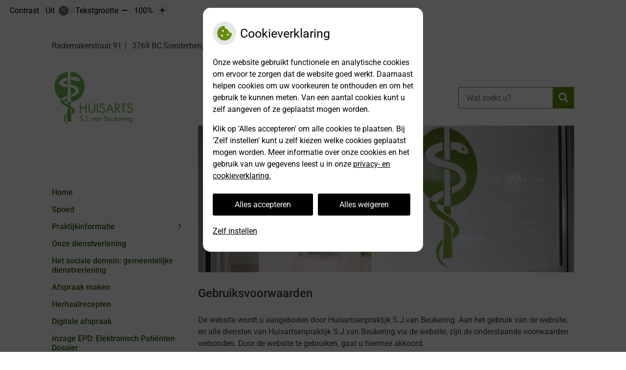

--- FILE ---
content_type: text/html; charset=UTF-8
request_url: https://huisarts-soesterberg.uwartsonline.nl/voorwaarden/
body_size: 12854
content:



<!DOCTYPE html>
<html lang="nl-NL">
<head>
		 

<!-- Matomo -->
<script  nonce='2ec078d71e'>
  var _paq = window._paq = window._paq || [];
  /* tracker methods like "setCustomDimension" should be called before "trackPageView" */
  _paq.push(['trackPageView']);
  _paq.push(['enableLinkTracking']);
  (function() {
    var u="//statistieken.pharmeon.nl/";
    _paq.push(['setTrackerUrl', u+'matomo.php']);
    _paq.push(['setSiteId', 5215]);
    var d=document, g=d.createElement('script'), s=d.getElementsByTagName('script')[0];
    g.async=true; g.src=u+'matomo.js'; s.parentNode.insertBefore(g,s);
  })();
</script>
<!-- End Matomo Code -->
		 
 <!-- Start Default Consent Settings --> 
<script  nonce='2ec078d71e'>
  window.dataLayer = window.dataLayer || [];
  function gtag(){dataLayer.push(arguments);}

  // Function to get a cookie's value by name
  function getCookie(name) {
      const value = `; ${document.cookie}`;
      const parts = value.split(`; ${name}=`);
      if (parts.length === 2) return parts.pop().split(';').shift();
      return null;
  }

  // Get the values of the cookies
  const cookieAnalytische = getCookie('cookies-analytische');
  const cookieMarketing = getCookie('cookies-marketing');

  // Set the consent mode based on cookie values
  // Log the values of the cookies
  console.log('cookieAnalytische:', cookieAnalytische);
  console.log('cookieMarketing:', cookieMarketing);
	
  if (cookieAnalytische === 'Y' && cookieMarketing === 'Y') {
      // If both analytics and marketing cookies are allowed
	  
      gtag('consent', 'default', {
          'ad_storage': 'granted',
          'analytics_storage': 'granted',
          'ad_user_data': 'granted',
          'ad_personalization': 'granted',
          'personalization_storage': 'granted',
          'functionality_storage': 'granted',
          'security_storage': 'granted',
      });
  } else if (cookieAnalytische === 'N' || cookieAnalytische === null || cookieMarketing === 'N') {
      // If analytics cookies are not allowed or marketing cookies are not allowed
      if (localStorage.getItem('consentMode') === null) {
          gtag('consent', 'default', {
              'ad_storage': cookieMarketing === 'N' ? 'denied' : 'granted',
              'analytics_storage': cookieAnalytische === 'N' ? 'denied' : 'granted',
              'ad_user_data': cookieMarketing === 'N' ? 'denied' : 'granted',
              'ad_personalization': cookieMarketing === 'N' ? 'denied' : 'granted',
              'personalization_storage': 'denied',
              'functionality_storage': 'granted', // Only necessary storage is granted
              'security_storage': 'granted',
          });
      } else {
          gtag('consent', 'default', JSON.parse(localStorage.getItem('consentMode')));
      }
  }

  // Push user ID to dataLayer if it exists
  if (localStorage.getItem('userId') != null) {
      window.dataLayer.push({'user_id': localStorage.getItem('userId')});
  }
</script>

	
<!-- End Default Consent Settings --> 	
	
<meta charset="UTF-8">
<meta name="viewport" content="width=device-width, initial-scale=1">

<!-- Google Analytics -->


		<title>Gebruiksvoorwaarden &#8211; Huisartsenpraktijk S.J.van Beukering &#8211; Soesterberg</title>
<meta name='robots' content='max-image-preview:large' />
	<style>img:is([sizes="auto" i], [sizes^="auto," i]) { contain-intrinsic-size: 3000px 1500px }</style>
	<link rel='dns-prefetch' href='//huisarts-soesterberg.uwartsonline.nl' />
<link rel='dns-prefetch' href='//cdn.jsdelivr.net' />
<link rel='stylesheet' id='parent-style-css' href='https://huisarts-soesterberg.uwartsonline.nl/wp-content/themes/flexdesign-parent2018/css/style.css?ver=6.7.2' type='text/css' media='all' />
<style id='classic-theme-styles-inline-css' type='text/css'>
/*! This file is auto-generated */
.wp-block-button__link{color:#fff;background-color:#32373c;border-radius:9999px;box-shadow:none;text-decoration:none;padding:calc(.667em + 2px) calc(1.333em + 2px);font-size:1.125em}.wp-block-file__button{background:#32373c;color:#fff;text-decoration:none}
</style>
<style id='global-styles-inline-css' type='text/css'>
:root{--wp--preset--aspect-ratio--square: 1;--wp--preset--aspect-ratio--4-3: 4/3;--wp--preset--aspect-ratio--3-4: 3/4;--wp--preset--aspect-ratio--3-2: 3/2;--wp--preset--aspect-ratio--2-3: 2/3;--wp--preset--aspect-ratio--16-9: 16/9;--wp--preset--aspect-ratio--9-16: 9/16;--wp--preset--color--black: #000000;--wp--preset--color--cyan-bluish-gray: #abb8c3;--wp--preset--color--white: #ffffff;--wp--preset--color--pale-pink: #f78da7;--wp--preset--color--vivid-red: #cf2e2e;--wp--preset--color--luminous-vivid-orange: #ff6900;--wp--preset--color--luminous-vivid-amber: #fcb900;--wp--preset--color--light-green-cyan: #7bdcb5;--wp--preset--color--vivid-green-cyan: #00d084;--wp--preset--color--pale-cyan-blue: #8ed1fc;--wp--preset--color--vivid-cyan-blue: #0693e3;--wp--preset--color--vivid-purple: #9b51e0;--wp--preset--gradient--vivid-cyan-blue-to-vivid-purple: linear-gradient(135deg,rgba(6,147,227,1) 0%,rgb(155,81,224) 100%);--wp--preset--gradient--light-green-cyan-to-vivid-green-cyan: linear-gradient(135deg,rgb(122,220,180) 0%,rgb(0,208,130) 100%);--wp--preset--gradient--luminous-vivid-amber-to-luminous-vivid-orange: linear-gradient(135deg,rgba(252,185,0,1) 0%,rgba(255,105,0,1) 100%);--wp--preset--gradient--luminous-vivid-orange-to-vivid-red: linear-gradient(135deg,rgba(255,105,0,1) 0%,rgb(207,46,46) 100%);--wp--preset--gradient--very-light-gray-to-cyan-bluish-gray: linear-gradient(135deg,rgb(238,238,238) 0%,rgb(169,184,195) 100%);--wp--preset--gradient--cool-to-warm-spectrum: linear-gradient(135deg,rgb(74,234,220) 0%,rgb(151,120,209) 20%,rgb(207,42,186) 40%,rgb(238,44,130) 60%,rgb(251,105,98) 80%,rgb(254,248,76) 100%);--wp--preset--gradient--blush-light-purple: linear-gradient(135deg,rgb(255,206,236) 0%,rgb(152,150,240) 100%);--wp--preset--gradient--blush-bordeaux: linear-gradient(135deg,rgb(254,205,165) 0%,rgb(254,45,45) 50%,rgb(107,0,62) 100%);--wp--preset--gradient--luminous-dusk: linear-gradient(135deg,rgb(255,203,112) 0%,rgb(199,81,192) 50%,rgb(65,88,208) 100%);--wp--preset--gradient--pale-ocean: linear-gradient(135deg,rgb(255,245,203) 0%,rgb(182,227,212) 50%,rgb(51,167,181) 100%);--wp--preset--gradient--electric-grass: linear-gradient(135deg,rgb(202,248,128) 0%,rgb(113,206,126) 100%);--wp--preset--gradient--midnight: linear-gradient(135deg,rgb(2,3,129) 0%,rgb(40,116,252) 100%);--wp--preset--font-size--small: 13px;--wp--preset--font-size--medium: 20px;--wp--preset--font-size--large: 36px;--wp--preset--font-size--x-large: 42px;--wp--preset--spacing--20: 0.44rem;--wp--preset--spacing--30: 0.67rem;--wp--preset--spacing--40: 1rem;--wp--preset--spacing--50: 1.5rem;--wp--preset--spacing--60: 2.25rem;--wp--preset--spacing--70: 3.38rem;--wp--preset--spacing--80: 5.06rem;--wp--preset--shadow--natural: 6px 6px 9px rgba(0, 0, 0, 0.2);--wp--preset--shadow--deep: 12px 12px 50px rgba(0, 0, 0, 0.4);--wp--preset--shadow--sharp: 6px 6px 0px rgba(0, 0, 0, 0.2);--wp--preset--shadow--outlined: 6px 6px 0px -3px rgba(255, 255, 255, 1), 6px 6px rgba(0, 0, 0, 1);--wp--preset--shadow--crisp: 6px 6px 0px rgba(0, 0, 0, 1);}:where(.is-layout-flex){gap: 0.5em;}:where(.is-layout-grid){gap: 0.5em;}body .is-layout-flex{display: flex;}.is-layout-flex{flex-wrap: wrap;align-items: center;}.is-layout-flex > :is(*, div){margin: 0;}body .is-layout-grid{display: grid;}.is-layout-grid > :is(*, div){margin: 0;}:where(.wp-block-columns.is-layout-flex){gap: 2em;}:where(.wp-block-columns.is-layout-grid){gap: 2em;}:where(.wp-block-post-template.is-layout-flex){gap: 1.25em;}:where(.wp-block-post-template.is-layout-grid){gap: 1.25em;}.has-black-color{color: var(--wp--preset--color--black) !important;}.has-cyan-bluish-gray-color{color: var(--wp--preset--color--cyan-bluish-gray) !important;}.has-white-color{color: var(--wp--preset--color--white) !important;}.has-pale-pink-color{color: var(--wp--preset--color--pale-pink) !important;}.has-vivid-red-color{color: var(--wp--preset--color--vivid-red) !important;}.has-luminous-vivid-orange-color{color: var(--wp--preset--color--luminous-vivid-orange) !important;}.has-luminous-vivid-amber-color{color: var(--wp--preset--color--luminous-vivid-amber) !important;}.has-light-green-cyan-color{color: var(--wp--preset--color--light-green-cyan) !important;}.has-vivid-green-cyan-color{color: var(--wp--preset--color--vivid-green-cyan) !important;}.has-pale-cyan-blue-color{color: var(--wp--preset--color--pale-cyan-blue) !important;}.has-vivid-cyan-blue-color{color: var(--wp--preset--color--vivid-cyan-blue) !important;}.has-vivid-purple-color{color: var(--wp--preset--color--vivid-purple) !important;}.has-black-background-color{background-color: var(--wp--preset--color--black) !important;}.has-cyan-bluish-gray-background-color{background-color: var(--wp--preset--color--cyan-bluish-gray) !important;}.has-white-background-color{background-color: var(--wp--preset--color--white) !important;}.has-pale-pink-background-color{background-color: var(--wp--preset--color--pale-pink) !important;}.has-vivid-red-background-color{background-color: var(--wp--preset--color--vivid-red) !important;}.has-luminous-vivid-orange-background-color{background-color: var(--wp--preset--color--luminous-vivid-orange) !important;}.has-luminous-vivid-amber-background-color{background-color: var(--wp--preset--color--luminous-vivid-amber) !important;}.has-light-green-cyan-background-color{background-color: var(--wp--preset--color--light-green-cyan) !important;}.has-vivid-green-cyan-background-color{background-color: var(--wp--preset--color--vivid-green-cyan) !important;}.has-pale-cyan-blue-background-color{background-color: var(--wp--preset--color--pale-cyan-blue) !important;}.has-vivid-cyan-blue-background-color{background-color: var(--wp--preset--color--vivid-cyan-blue) !important;}.has-vivid-purple-background-color{background-color: var(--wp--preset--color--vivid-purple) !important;}.has-black-border-color{border-color: var(--wp--preset--color--black) !important;}.has-cyan-bluish-gray-border-color{border-color: var(--wp--preset--color--cyan-bluish-gray) !important;}.has-white-border-color{border-color: var(--wp--preset--color--white) !important;}.has-pale-pink-border-color{border-color: var(--wp--preset--color--pale-pink) !important;}.has-vivid-red-border-color{border-color: var(--wp--preset--color--vivid-red) !important;}.has-luminous-vivid-orange-border-color{border-color: var(--wp--preset--color--luminous-vivid-orange) !important;}.has-luminous-vivid-amber-border-color{border-color: var(--wp--preset--color--luminous-vivid-amber) !important;}.has-light-green-cyan-border-color{border-color: var(--wp--preset--color--light-green-cyan) !important;}.has-vivid-green-cyan-border-color{border-color: var(--wp--preset--color--vivid-green-cyan) !important;}.has-pale-cyan-blue-border-color{border-color: var(--wp--preset--color--pale-cyan-blue) !important;}.has-vivid-cyan-blue-border-color{border-color: var(--wp--preset--color--vivid-cyan-blue) !important;}.has-vivid-purple-border-color{border-color: var(--wp--preset--color--vivid-purple) !important;}.has-vivid-cyan-blue-to-vivid-purple-gradient-background{background: var(--wp--preset--gradient--vivid-cyan-blue-to-vivid-purple) !important;}.has-light-green-cyan-to-vivid-green-cyan-gradient-background{background: var(--wp--preset--gradient--light-green-cyan-to-vivid-green-cyan) !important;}.has-luminous-vivid-amber-to-luminous-vivid-orange-gradient-background{background: var(--wp--preset--gradient--luminous-vivid-amber-to-luminous-vivid-orange) !important;}.has-luminous-vivid-orange-to-vivid-red-gradient-background{background: var(--wp--preset--gradient--luminous-vivid-orange-to-vivid-red) !important;}.has-very-light-gray-to-cyan-bluish-gray-gradient-background{background: var(--wp--preset--gradient--very-light-gray-to-cyan-bluish-gray) !important;}.has-cool-to-warm-spectrum-gradient-background{background: var(--wp--preset--gradient--cool-to-warm-spectrum) !important;}.has-blush-light-purple-gradient-background{background: var(--wp--preset--gradient--blush-light-purple) !important;}.has-blush-bordeaux-gradient-background{background: var(--wp--preset--gradient--blush-bordeaux) !important;}.has-luminous-dusk-gradient-background{background: var(--wp--preset--gradient--luminous-dusk) !important;}.has-pale-ocean-gradient-background{background: var(--wp--preset--gradient--pale-ocean) !important;}.has-electric-grass-gradient-background{background: var(--wp--preset--gradient--electric-grass) !important;}.has-midnight-gradient-background{background: var(--wp--preset--gradient--midnight) !important;}.has-small-font-size{font-size: var(--wp--preset--font-size--small) !important;}.has-medium-font-size{font-size: var(--wp--preset--font-size--medium) !important;}.has-large-font-size{font-size: var(--wp--preset--font-size--large) !important;}.has-x-large-font-size{font-size: var(--wp--preset--font-size--x-large) !important;}
:where(.wp-block-post-template.is-layout-flex){gap: 1.25em;}:where(.wp-block-post-template.is-layout-grid){gap: 1.25em;}
:where(.wp-block-columns.is-layout-flex){gap: 2em;}:where(.wp-block-columns.is-layout-grid){gap: 2em;}
:root :where(.wp-block-pullquote){font-size: 1.5em;line-height: 1.6;}
</style>
<link rel='stylesheet' id='style-uzo-banner-app-css' href='https://huisarts-soesterberg.uwartsonline.nl/wp-content/plugins/ph-activeservices-mu/controller/../assets/css/uzo-banner-app.css?ver=6.7.2' type='text/css' media='all' />
<link rel='stylesheet' id='style-uzo-banners-css' href='https://huisarts-soesterberg.uwartsonline.nl/wp-content/plugins/ph-activeservices-mu/controller/../assets/css/uzo-banners.css?ver=6.7.2' type='text/css' media='all' />
<link rel='stylesheet' id='style-mma-banners-css' href='https://huisarts-soesterberg.uwartsonline.nl/wp-content/plugins/ph-activeservices-mu/controller/../assets/css/mma-banners.css?ver=6.7.2' type='text/css' media='all' />
<link rel='stylesheet' id='style-uzo-bar-css' href='https://huisarts-soesterberg.uwartsonline.nl/wp-content/plugins/ph-activeservices-mu/controller/../assets/css/uzo-bar.css?ver=6.7.2' type='text/css' media='all' />
<link rel='stylesheet' id='style-uzo-page-css' href='https://huisarts-soesterberg.uwartsonline.nl/wp-content/plugins/ph-activeservices-mu/controller/../assets/css/uzo-page.css?ver=6.7.2' type='text/css' media='all' />
<link rel='stylesheet' id='ph_cookie_style-css' href='https://huisarts-soesterberg.uwartsonline.nl/wp-content/plugins/ph-cookie-helper-mu/assets/css/cookie-style.css?ver=6.7.2' type='text/css' media='all' />
<link rel='stylesheet' id='style-medische-encyclopedie-css' href='https://huisarts-soesterberg.uwartsonline.nl/wp-content/plugins/ph-geneesmiddelencyclopedie-mu/controller/../assets/css/style.css?ver=6.7.2' type='text/css' media='all' />
<link rel='stylesheet' id='ph_slider_styles-css' href='https://huisarts-soesterberg.uwartsonline.nl/wp-content/plugins/ph-slider-mu/css/swiper.min.css?ver=6.7.2' type='text/css' media='all' />
<link rel='stylesheet' id='ph_slider_custom_styles-css' href='https://huisarts-soesterberg.uwartsonline.nl/wp-content/plugins/ph-slider-mu/css/swiper-edits.min.css?ver=6.7.2' type='text/css' media='all' />
<link rel='stylesheet' id='style-apps-uao-css' href='https://huisarts-soesterberg.uwartsonline.nl/wp-content/plugins/ph-uao-apps-mu/controller/../assets/css/style.css?ver=6.7.2' type='text/css' media='all' />
<link rel='stylesheet' id='style-frontend-css' href='https://huisarts-soesterberg.uwartsonline.nl/wp-content/plugins/ph-uao-patientfolders-mu/controller/../assets/css/style.css?ver=6.7.2' type='text/css' media='all' />
<link rel='stylesheet' id='header-style-css' href='https://huisarts-soesterberg.uwartsonline.nl/wp-content/themes/flexdesign-parent2018/flex-design/header/crick/css/crick.css?ver=6.7.2' type='text/css' media='all' />
<link rel='stylesheet' id='content-style-css' href='https://huisarts-soesterberg.uwartsonline.nl/wp-content/themes/flexdesign-parent2018/flex-design/content/crick/css/crick.css?ver=6.7.2' type='text/css' media='all' />
<link rel='stylesheet' id='footer-style-css' href='https://huisarts-soesterberg.uwartsonline.nl/wp-content/themes/flexdesign-parent2018/flex-design/footer/crick/css/crick.css?ver=6.7.2' type='text/css' media='all' />
<script type="text/javascript" src="https://huisarts-soesterberg.uwartsonline.nl/wp-includes/js/jquery/jquery.min.js?ver=3.7.1" id="jquery-core-js"></script>
<script type="text/javascript" src="https://huisarts-soesterberg.uwartsonline.nl/wp-includes/js/jquery/jquery-migrate.min.js?ver=3.4.1" id="jquery-migrate-js"></script>
<script type="text/javascript" src="https://huisarts-soesterberg.uwartsonline.nl/wp-content/themes/flexdesign-parent2018/components/bootstrap/js/bootstrap.min.js?ver=1" id="bootstrap-js-js"></script>
<script type="text/javascript" src="https://huisarts-soesterberg.uwartsonline.nl/wp-content/themes/flexdesign-parent2018/components/bootstrap/js/card.min.js?ver=1" id="card-js-js"></script>
<script type="text/javascript" src="https://huisarts-soesterberg.uwartsonline.nl/wp-content/themes/flexdesign-parent2018/components/medewerker-slider/js/slick.min.js?ver=1" id="slick.js-js"></script>
<script type="text/javascript" src="https://huisarts-soesterberg.uwartsonline.nl/wp-content/themes/flexdesign-parent2018/components/zoomer/js/jquery.zoomer.min.js?ver=20190715" id="pharmeon_master_zoomer-js"></script>
<script type="text/javascript" src="https://huisarts-soesterberg.uwartsonline.nl/wp-content/themes/flexdesign-parent2018/components/fancybox/js/fancybox.js?ver=20170721" id="pharmeon_master_fancybox-js"></script>
<script type="text/javascript" src="https://cdn.jsdelivr.net/npm/css-vars-ponyfill@2?ver=1" id="pharmeon_master_theme-var-js"></script>
<script type="text/javascript" src="https://huisarts-soesterberg.uwartsonline.nl/wp-content/plugins/ph-cookie-helper-mu/scripts/jquery-cookie.min.js?ver=6.7.2" id="ph_jquery_cookie_script-js"></script>
<script type="text/javascript" src="https://huisarts-soesterberg.uwartsonline.nl/wp-content/plugins/ph-cookie-helper-mu/scripts/cookie-enabler.min.js?ver=6.7.2" id="ph_cookie_enabler_script-js"></script>
<script type="text/javascript" src="https://huisarts-soesterberg.uwartsonline.nl/wp-content/plugins/ph-geneesmiddelencyclopedie-mu/controller/../assets/js/error.js?ver=6.7.2" id="style-medische-encyclopedie-js"></script>
<script type="text/javascript" src="https://huisarts-soesterberg.uwartsonline.nl/wp-content/plugins/ph-slider-mu/js/swiper.min.js?ver=6.7.2" id="ph_slider_script-js"></script>
<script type="text/javascript" src="https://huisarts-soesterberg.uwartsonline.nl/wp-content/plugins/ph-testimonials-mu//assets/js/testimonials.js?ver=6.7.2" id="testimonials-widgets-js-js"></script>
<script type="text/javascript" src="https://huisarts-soesterberg.uwartsonline.nl/wp-content/themes/flexdesign-parent2018/flex-design/content/crick/js/crick.js?ver=6.7.2" id="js-content-js"></script>
<link rel="canonical" href="https://huisarts-soesterberg.uwartsonline.nl/voorwaarden/" />
<style>/* ==========================================================================
   LESS Variables 
   ========================================================================== */
/*** COLOR SETTINGS - ORIGINAL ***/
.fa-family {
  font-family: "Font Awesome 6 Pro";
}
:root {
  --main-color: #648d0b;
  --secondary-color: var(--main-color-comp4);
  --secondary-color-lighten: #caf470;
  --main-color-tint1: #6ba90d;
  --secondary-color-tint1: var(--main-color-tint1);
  --main-color-tint2: #4cbc0f;
  --secondary-color-tint2: var(--main-color-tint2);
  --main-color-shade1: #477109;
  --secondary-color-shade1: var(--main-color-shade1);
  --main-color-shade2: #2d5e07;
  --secondary-color-shade2: var(--main-color-shade2);
  --main-color-analog1: #0c9b34;
  --secondary-color-analog1: var(--main-color-shade2);
  --main-color-analog2: #38e212;
  --secondary-color-analog2: var(--main-color-shade2);
  --main-color-analog3: #c1970f;
  --secondary-color-analog3: var(--main-color-shade2);
  --main-color-analog4: #9b3c0c;
  --secondary-color-analog4: var(--main-color-shade2);
  --main-color-triad1: #0b5b8d;
  --secondary-color-triad1: var(--main-color-shade2);
  --main-color-triad2: #025696;
  --secondary-color-triad2: var(--main-color-shade2);
  --main-color-triad3: #8d0b59;
  --secondary-color-triad3: var(--main-color-shade2);
  --main-color-triad4: #980054;
  --secondary-color-triad4: var(--main-color-shade2);
  --main-color-comp1: #4d6619;
  --secondary-color-comp1: var(--main-color-shade2);
  --main-color-comp2: #75a50d;
  --secondary-color-comp2: var(--main-color-shade2);
  --main-color-comp3: #450f6f;
  --secondary-color-comp3: var(--main-color-shade2);
  --main-color-comp4: #6211a0;
  --focus-color: #000000;
}
.team__flip-cards .team__member {
  background-color: #648d0b;
}
.team__boxes .teamText__thumbnail img {
  border-color: #648d0b;
}
.team__round .teamText__function .function__text {
  color: #648d0b;
}
.team__round .team__member:hover .teamText__thumbnail:before {
  background: rgba(100, 141, 11, 0.25);
}
.theme-bg {
  background-color: #648d0b;
}
.theme-bgh:hover,
.theme-bgh:focus {
  background-color: #648d0b;
}
.theme-color {
  color: #648d0b;
}
.theme-border {
  border-color: #648d0b;
}
.accordion .card-header:before {
  background-color: #648d0b;
}
.gform_wrapper input[type='submit'],
.gform_wrapper input[type='button'] {
  background-color: #648d0b;
  border-color: #577a0a;
}
.gform_wrapper input[type='submit']:active,
.gform_wrapper input[type='button']:active {
  background-color: #577a0a;
  border-color: #507109;
}
</style>	 </head>

<body class="page-template-default page page-id-4">

	

    <aside aria-label="Toegankelijkheid">
        <a class="skip-link" href="#main">Naar inhoud</a>
                    <div id="accessibility-top-bar" class="top-bar">
    <div class="top-bar__inner">
        <div class="top-bar__buttons">
            <button class="top-bar__toggle-settings" aria-controls="accessibility-top-bar-components"><i
                    class="fa-light fa-gear" aria-hidden="true"></i> <span>Instellingen</span> <i
                    class="fa-regular fa-chevron-down" aria-hidden="true"></i></button>
                    </div>
        <div id="accessibility-top-bar-components" role="dialog" aria-modal="true"
             aria-labelledby="accessibility-top-bar-label" class="top-bar__components">
            <button class="top-bar__close-settings"><i class="fa-regular fa-xmark" aria-hidden="true"></i><span
                    class="visually-hidden">Sluiten</span></button>
            <span id="accessibility-top-bar-label"
                  class="h2 top-bar__component top-bar__component--settings"
                  role="heading"
                  aria-level="2"
            >
                <i class="fa-light fa-gear" aria-hidden="true"></i> Instellingen
            </span>
            <ul>
                <li class="top-bar__component top-bar__component--contrast">
                    <div class="top-bar__component-row">
                        <span id="contrast-label" class="top-bar__component-title">Contrast</span>
                        <span class="top-bar__component-input"><span class="contrastSwitcher"></span></span>
                    </div>
                </li>
                <li class="top-bar__component top-bar__component--fontsize">
                    <div class="top-bar__component-row">
                        <span class="top-bar__component-title">Tekstgrootte</span>
                        <span class="top-bar__component-input"><span class="zoomerContainer"></span></span>
                    </div>
                    <p class="top-bar__component-description">Bekijk hoe de lettergrootte van de tekst eruit komt te
                        zien.</p>
                </li>
                <li class="top-bar__component top-bar__component--spacer">
                </li>
                                            </ul>
        </div>
    </div>
</div>
            </aside>



<div class="fixed-header-marker" aria-hidden="true"></div>
<header class="header">
	<div class="headerTop">
		<div class="innerWrapper">
			<div class="headerTop__info">
				<div class="headerTop__info--adres"><span><span class='practice_info practice-street'><span class='practice-info-content'>Rademakerstraat</span></span> <span class='practice_info practice-housenumber'><span class='practice-info-content'>91</span></span></span> <span><span class='practice_info practice-postcode'><span class='practice-info-content'>3769 BC</span></span> <span class='practice_info practice-city'><span class='practice-info-content'>Soesterberg</span></span></span> 

					<span class='phone-before'><a href='tel:0346 724024' class='practice_info practice-phone-number'><span class='visually-hidden'>Tel:</span></i><span class='practice-info-content digits'>0346 724024</span></a></span>
					
					
										</div>
			</div>
			<div class="headerTop__logoSearch">
				<div class="headerLogo">
											<div class="headerLogo__img">
							<h2>
								<a href='https://huisarts-soesterberg.uwartsonline.nl/' rel='home'>
									<img src='https://huisarts-soesterberg.uwartsonline.nl/wp-content/uploads/sites/573/2021/05/198164_nl_eigen-logo-uploaden.png' alt='Huisartsenpraktijk S.J.van Beukering'>
								</a>
							</h2>
						</div>
									</div>
				<div class="headerTop__search">
					<!-- search -->
<form class="site-search-form" method="get" action="https://huisarts-soesterberg.uwartsonline.nl" role="search">
	<input class="site-search-input" id="siteSearch" type="search" name="s" placeholder="Wat zoekt u?" aria-label="Wat zoekt u?">
	<button class="site-search-submit" type="submit"><i class="fa-icon fal fa-search fa-icon"></i><span>Zoeken</span></button>
</form>				</div>
			</div>
		</div>
	</div>
</header>

<div class="mainContent">
    <div class="breadCrumbsContainer">
        <div class="innerWrapper">
                    </div>
    </div>

		    <div class='innerWrapper mainContent--vertical'>	<div class="mainContent__sidebar">
        <div class="headerMenu">
            <div class="mainContent__menu">
	<nav id="site-navigation" class="headerMain__navigation" aria-labelledby="primaryMenuHeading">
	<h2 id="primaryMenuHeading" class="visually-hidden">Hoofdmenu</h2>
	<button class="menu-toggle jsMenuToggle" aria-expanded="false"><span class="menu-text">Menu</span></button>
	<ul id="primary-menu" class="menu"><li id="menu-item-28" class="menu-item menu-item-type-post_type menu-item-object-page menu-item-home menu-item-28"><a href="https://huisarts-soesterberg.uwartsonline.nl/">Home</a></li>
<li id="menu-item-913" class="menu-item menu-item-type-post_type menu-item-object-page menu-item-913"><a href="https://huisarts-soesterberg.uwartsonline.nl/spoed/">Spoed</a></li>
<li id="menu-item-160" class="menu-item menu-item-type-post_type menu-item-object-page menu-item-has-children menu-item-160"><a href="https://huisarts-soesterberg.uwartsonline.nl/medewerkers/">Praktijkinformatie</a>
<ul class="sub-menu">
	<li id="menu-item-892" class="menu-item menu-item-type-post_type menu-item-object-page menu-item-892"><a href="https://huisarts-soesterberg.uwartsonline.nl/contact-2/">Contact</a></li>
	<li id="menu-item-110" class="menu-item menu-item-type-post_type menu-item-object-page menu-item-110"><a href="https://huisarts-soesterberg.uwartsonline.nl/medewerkers/">Medewerkers</a></li>
	<li id="menu-item-113" class="menu-item menu-item-type-post_type menu-item-object-page menu-item-113"><a href="https://huisarts-soesterberg.uwartsonline.nl/route/">Route</a></li>
	<li id="menu-item-116" class="menu-item menu-item-type-post_type menu-item-object-page menu-item-116"><a href="https://huisarts-soesterberg.uwartsonline.nl/afspraken/">Afspraken</a></li>
	<li id="menu-item-119" class="menu-item menu-item-type-post_type menu-item-object-page menu-item-119"><a href="https://huisarts-soesterberg.uwartsonline.nl/praktijkfotos/">Praktijkfoto’s</a></li>
	<li id="menu-item-192" class="menu-item menu-item-type-post_type menu-item-object-page menu-item-192"><a href="https://huisarts-soesterberg.uwartsonline.nl/kleurplaten/">Kleurplaten</a></li>
</ul>
</li>
<li id="menu-item-141" class="menu-item menu-item-type-post_type menu-item-object-page menu-item-141"><a href="https://huisarts-soesterberg.uwartsonline.nl/onze-dienstverlening/">Onze dienstverlening</a></li>
<li id="menu-item-606" class="menu-item menu-item-type-post_type menu-item-object-page menu-item-606"><a href="https://huisarts-soesterberg.uwartsonline.nl/gemeentelijke-zorg-het-sociale-domein/">Het sociale domein: gemeentelijke dienstverlening</a></li>
<li id="menu-item-909" class="menu-item menu-item-type-post_type menu-item-object-page menu-item-909"><a href="https://huisarts-soesterberg.uwartsonline.nl/afspraak-maken/">Afspraak maken</a></li>
<li id="menu-item-128" class="menu-item menu-item-type-post_type menu-item-object-page menu-item-128"><a href="https://huisarts-soesterberg.uwartsonline.nl/herhaalreceptenformulier/">Herhaalrecepten</a></li>
<li id="menu-item-122" class="menu-item menu-item-type-post_type menu-item-object-page menu-item-122"><a href="https://huisarts-soesterberg.uwartsonline.nl/contact/">Digitale afspraak</a></li>
<li id="menu-item-151" class="menu-item menu-item-type-post_type menu-item-object-page menu-item-151"><a href="https://huisarts-soesterberg.uwartsonline.nl/inzage-epd/">Inzage EPD: Elektronisch Patiënten Dossier</a></li>
<li id="menu-item-126" class="menu-item menu-item-type-post_type menu-item-object-page menu-item-126"><a href="https://huisarts-soesterberg.uwartsonline.nl/inschrijfformulier/">Inschrijven</a></li>
<li id="menu-item-130" class="menu-item menu-item-type-post_type menu-item-object-page menu-item-130"><a href="https://huisarts-soesterberg.uwartsonline.nl/toestemming/">Toestemming LSP</a></li>
<li id="menu-item-246" class="menu-item menu-item-type-post_type menu-item-object-page menu-item-246"><a href="https://huisarts-soesterberg.uwartsonline.nl/praktijknieuws/">Nieuws</a></li>
<li id="menu-item-925" class="menu-item menu-item-type-post_type menu-item-object-page menu-item-has-children menu-item-925"><a href="https://huisarts-soesterberg.uwartsonline.nl/patienteninformatie/">Patiënteninformatie</a>
<ul class="sub-menu">
	<li id="menu-item-155" class="menu-item menu-item-type-custom menu-item-object-custom menu-item-155"><a target="_blank" href="https://thuisarts.nl">Thuisarts.nl</a></li>
	<li id="menu-item-930" class="menu-item menu-item-type-post_type menu-item-object-page menu-item-930"><a href="https://huisarts-soesterberg.uwartsonline.nl/heb-ik-een-dokter-nodig/">Heb ik een dokter nodig?</a></li>
	<li id="menu-item-156" class="menu-item menu-item-type-custom menu-item-object-custom menu-item-156"><a target="_blank" href="https://www.gpinfo.nl/">GPinfo.nl</a></li>
</ul>
</li>
<li id="menu-item-144" class="menu-item menu-item-type-post_type menu-item-object-page menu-item-144"><a href="https://huisarts-soesterberg.uwartsonline.nl/coronavirus/">Coronavirus in 2025</a></li>
<li id="menu-item-386" class="menu-item menu-item-type-post_type menu-item-object-page menu-item-386"><a href="https://huisarts-soesterberg.uwartsonline.nl/bestaat-de-huisarts-straks-nog-wel/">De huisarts in de toekomst</a></li>
<li id="menu-item-124" class="menu-item menu-item-type-post_type menu-item-object-page menu-item-124"><a href="https://huisarts-soesterberg.uwartsonline.nl/klacht-melden/">Klachten</a></li>
<li id="menu-item-158" class="menu-item menu-item-type-post_type menu-item-object-page menu-item-158"><a href="https://huisarts-soesterberg.uwartsonline.nl/privacyreglement/">Privacyreglement</a></li>
</ul></nav></div>        </div>

			<aside class="sidebarThree" data-background-color="false" aria-labelledby="firstWidgetItem">
		<div id="black-studio-tinymce-2" class="widget black-studio-tinymce-2 widget_black_studio_tinymce"><div class="widgetContainer"><h2 class="widget-title">Openingstijden </h2><div class="textwidget"><table style="height: 120px;width: 100%;border-collapse: collapse;border-style: none;border-color: #6ba90d;background-color: #6ba90d" border="1">
<tbody>
<tr style="height: 24px">
<td style="width: 3.18181%;height: 24px">Ma:</td>
<td style="width: 1.13636%;height: 24px"></td>
<td style="width: 20.568%;height: 24px">08.00 - 17.00</td>
</tr>
<tr style="height: 24px">
<td style="width: 3.18181%;height: 24px">Di:</td>
<td style="width: 1.13636%;height: 24px"></td>
<td style="width: 20.568%;height: 24px">08.00 - 17.00</td>
</tr>
<tr style="height: 24px">
<td style="width: 3.18181%;height: 24px">Wo:</td>
<td style="width: 1.13636%;height: 24px"></td>
<td style="width: 20.568%;height: 24px">08.00 - 17.00</td>
</tr>
<tr style="height: 24px">
<td style="width: 3.18181%;height: 24px">Do:</td>
<td style="width: 1.13636%;height: 24px"></td>
<td style="width: 20.568%;height: 24px">08.00 - 17.00</td>
</tr>
<tr style="height: 24px">
<td style="width: 3.18181%;height: 24px">Vr:</td>
<td style="width: 1.13636%;height: 24px"></td>
<td style="width: 20.568%;height: 24px">08.00 - 17.00</td>
</tr>
</tbody>
</table>
<p>Buiten openingstijden:<br />
Huisartsenspoedpost Zeist: <a href="tel:088-1309610">088-1309610</a></p>
</div></div></div>	</aside>
	</div>

	<div class="mainContent__content">
		<div class="mainContent__image" data-background-color="false">
	<div class="mainContent__slide contrast-ignore" id="jsBottomSlider">
					<img src="https://huisarts-soesterberg.uwartsonline.nl/wp-content/uploads/sites/573/2021/06/198164_nl_foto-uploaden-in-design.jpg" alt="Header afbeelding" />
			</div>
</div>
					<div class="breadCrumbsContainer">
				<div class="innerWrapper">
									</div>
			</div>
		
		<div class="main" data-background-color="false">
	<div class="innerWrapper">
		<div class="flex-row">
			<div class="mainText flex-col-xs-12">
									

	<main id="main" class="post-4 page type-page status-publish hentry">
		<h1 class="content-title">Gebruiksvoorwaarden</h1> 
		<div class="contentDiv">
			
<p><!--

<h1>Gebruiksvoorwaarden</h1>

--></p>
<p>
De website wordt u aangeboden door Huisartsenpraktijk S.J.van Beukering. Aan het gebruik van de website, en alle diensten van Huisartsenpraktijk S.J.van Beukering via de website, zijn de onderstaande voorwaarden verbonden. Door de website te gebruiken, gaat u hiermee akkoord.
</p>
<h2>Artikel 1. Gebruik van de website</h2>
<ol class="articleList" style="list-style-type: none; padding-left: 0;">
<li class="articleList-items">
        <span class="articleList-number">1.1.</span><br />
        <span class="articleList-text">Als de website een extra beveiligde omgeving aanbiedt, moet u zich eerst registreren om alle functionaliteiten van de website te kunnen gebruiken. Nadat uw registratie is afgerond en uw account, indien nodig, door Huisartsenpraktijk S.J.van Beukering is geaccordeerd, kunt u direct op uw account inloggen en de aangeboden diensten volledig gebruiken.<br />
</span>
    </li>
<li class="articleList-items">
        <span class="articleList-number">1.2.</span><br />
        <span class="articleList-text">Als u een account heeft, dient u de toegang tot uw account door middel van de gebruikersnaam en het wachtwoord af te schermen voor onbevoegden. In het bijzonder dient u het wachtwoord strikt geheim te houden. Huisartsenpraktijk S.J.van Beukering mag ervan uitgaan dat alles dat gebeurt vanaf uw account na aanmelding met uw gebruikersnaam en wachtwoord, onder uw leiding en toezicht gebeurt. U bent dus aansprakelijk voor al deze handelingen, tenzij u bij Huisartsenpraktijk S.J.van Beukering heeft gemeld dat een ander uw wachtwoord kent.</span>
    </li>
<li class="articleList-items">
        <span class="articleList-number">1.3.</span><br />
        <span class="articleList-text">Indien dat nodig is voor de door u gevraagde dienst kan Huisartsenpraktijk S.J.van Beukering u verzoeken om extra identificerende informatie alvorens de gevraagde dienst wordt verleend.</span>
    </li>
<li class="articleList-items">
        <span class="articleList-number">1.4.</span><br />
        <span class="articleList-text">Huisartsenpraktijk S.J.van Beukering behoudt zich het recht voor om registraties zonder opgaaf van reden te weigeren.</span>
    </li>
<li class="articleList-items">
        <span class="articleList-number">1.5.</span><br />
        <span class="articleList-text">De medische informatie op de website is slechts ter algemene kennisgeving en kan nimmer worden beschouwd als vervanging van een consult van een specialist. Neem voor persoonlijk advies altijd contact op met Huisartsenpraktijk S.J.van Beukering.<br />
</span>
    </li>
<li class="articleList-items">
        <span class="articleList-number">1.6.</span><br />
        <span class="articleList-text">Via de website kunnen uw persoonsgegevens worden verwerkt. Raadpleeg de privacyverklaring van Huisartsenpraktijk S.J.van Beukering voor meer informatie.</span>
    </li>
</ol>
<h2>Artikel 2. Gebruiksregels</h2>
<ol class="articleList" style="list-style-type: none; padding-left: 0;">
<li class="articleList-items">
        <span class="articleList-number">2.1.</span><br />
        <span class="articleList-text">Het is verboden de website te gebruiken voor handelingen en/of gedragingen die in strijd zijn met de Nederlandse of andere toepasselijke wet- en regelgeving of openbare orde en goede zeden.</span>
    </li>
<li class="articleList-items">
        <span class="articleList-number">2.2.</span><br />
        <span class="articleList-text">Indien Huisartsenpraktijk S.J.van Beukering constateert dat u bovengenoemde voorwaarden overtreedt, of een klacht hierover ontvangt, zal zij u waarschuwen. Indien dit niet leidt tot een acceptabele oplossing, mag Huisartsenpraktijk S.J.van Beukering zelf ingrijpen om de overtreding te beëindigen. In urgente of ernstige gevallen kan Huisartsenpraktijk S.J.van Beukering zonder waarschuwing ingrijpen.</span>
    </li>
<li class="articleList-items">
        <span class="articleList-number">2.3.</span><br />
        <span class="articleList-text">Indien naar het oordeel van Huisartsenpraktijk S.J.van Beukering hinder, schade of een ander gevaar ontstaat voor het functioneren van de computersystemen of het netwerk van Huisartsenpraktijk S.J.van Beukering of derden en/of van de dienstverlening via internet, in het bijzonder door overmatig verzenden van e-mail of andere gegevens, lekken van persoonsgegevens of activiteiten van virussen, Trojans en vergelijkbare software, is Huisartsenpraktijk S.J.van Beukering gerechtigd alle maatregelen te nemen die zij redelijkerwijs nodig acht om dit gevaar af te wenden dan wel te voorkomen.</span>
    </li>
<li class="articleList-items">
        <span class="articleList-number">2.4.</span><br />
        <span class="articleList-text">Huisartsenpraktijk S.J.van Beukering is te allen tijde gerechtigd om aangifte te doen van geconstateerde strafbare feiten. Voorts is Huisartsenpraktijk S.J.van Beukering gerechtigd om uw naam, adres, IP-adres en andere identificerende gegevens af te geven aan een derde die klaagt dat u inbreuk maakt op diens rechten of deze gebruiksvoorwaarden, mits de juistheid van die klacht in redelijkheid voldoende aannemelijk is, er geen andere wijze is om aan deze gegevens te komen en de derde een duidelijk belang heeft bij afgifte van de gegevens.</span>
    </li>
<li class="articleList-items">
        <span class="articleList-number">2.5.</span><br />
        <span class="articleList-text">Huisartsenpraktijk S.J.van Beukering behoudt zich het recht voor de schade als gevolg van overtredingen van deze gebruiksvoorwaarden op u te verhalen.</span>
    </li>
</ol>
<h2>Artikel 3. Beschikbaarheid en onderhoud</h2>
<ol class="articleList" style="list-style-type: none; padding-left: 0;">
<li class="articleList-items">
        <span class="articleList-number">3.1.</span><br />
        <span class="articleList-text">Huisartsenpraktijk S.J.van Beukering onderhoudt de website actief. Indien onderhoud naar verwachting leidt tot een beperking van de beschikbaarheid, zal Huisartsenpraktijk S.J.van Beukering dit uitvoeren als het aantal bezoekers relatief laag is. Onderhoud in verband met calamiteiten kan op ieder moment plaatsvinden.</span>
    </li>
<li class="articleList-items">
        <span class="articleList-number">3.2.</span><br />
        <span class="articleList-text">Huisartsenpraktijk S.J.van Beukering mag van tijd tot tijd de website en de functionaliteiten op de website aanpassen.</span>
    </li>
</ol>
<h2>Artikel 4. Intellectueel eigendom</h2>
<ol class="articleList" style="list-style-type: none; padding-left: 0;">
<li class="articleList-items">
        <span class="articleList-number">4.1.</span><br />
        <span class="articleList-text">De website, de bijbehorende software alsmede alle informatie en afbeeldingen op de website zijn het intellectueel eigendom van Huisartsenpraktijk S.J.van Beukering of diens licentiegevers. Deze mogen op geen enkele wijze gekopieerd of gebruikt worden zonder aparte schriftelijke toestemming van Huisartsenpraktijk S.J.van Beukering, behalve in de gevallen waarin dat wettelijk is toegestaan.</span>
    </li>
</ol>
<h2>Artikel 5. Duur en opzegging</h2>
<ol class="articleList" style="list-style-type: none; padding-left: 0;">
<li class="articleList-items">
        <span class="articleList-number">5.1.</span><br />
        <span class="articleList-text">Zodra u een account aanmaakt gaat u een overeenkomst met Huisartsenpraktijk S.J.van Beukering aan. Deze overeenkomst geldt voor onbepaalde tijd en geeft u het recht om de diensten op de website te gebruiken met inachtneming van deze gebruiksvoorwaarden.</span>
    </li>
<li class="articleList-items">
        <span class="articleList-number">5.2.</span><br />
        <span class="articleList-text">U kunt de overeenkomst op ieder gewenst moment met onmiddellijke ingang opzeggen door dit per e-mail aan te geven aan Huisartsenpraktijk S.J.van Beukering.</span>
    </li>
<li class="articleList-items">
        <span class="articleList-number">5.3.</span><br />
        <span class="articleList-text">Huisartsenpraktijk S.J.van Beukering is gerechtigd de overeenkomst te beëindigen indien u achttien maanden lang geen gebruik hebt gemaakt van uw account. Zij zal in dat geval eerst een herinneringsmail sturen naar het e-mailadres dat aan uw account gekoppeld is.</span>
    </li>
</ol>
<h2>Artikel 6. Wijzigingen prijzen en voorwaarden</h2>
<ol class="articleList" style="list-style-type: none; padding-left: 0;">
<li class="articleList-items">
        <span class="articleList-number">6.1.</span><br />
        <span class="articleList-text">Huisartsenpraktijk S.J.van Beukering mag deze voorwaarden op ieder moment aanpassen.</span>
    </li>
<li class="articleList-items">
        <span class="articleList-number">6.2.</span><br />
        <span class="articleList-text">Huisartsenpraktijk S.J.van Beukering zal de wijzigingen of aanvullingen van deze gebruiksvoorwaarden ten minste veertien dagen voor inwerkingtreding aankondigen via de website zodat u daar kennis van kunt nemen. Wijzigingen van ondergeschikt belang zullen zonder aankondiging in werking treden.</span>
    </li>
<li class="articleList-items">
        <span class="articleList-number">6.3.</span><br />
        <span class="articleList-text">Indien u een wijziging of aanvulling niet wenst te accepteren, kunt u tot de datum van inwerkingtreding de overeenkomst opzeggen. Gebruik van de website na de datum van inwerkingtreding geldt als acceptatie van de gewijzigde of aangevulde voorwaarden.</span>
    </li>
</ol>
<h2>Artikel 7. Overige bepalingen</h2>
<ol class="articleList" style="list-style-type: none; padding-left: 0;">
<li class="articleList-items">
        <span class="articleList-number">7.1.</span><br />
        <span class="articleList-text">Op deze gebruiksvoorwaarden is Nederlands recht van toepassing.</span>
    </li>
<li class="articleList-items">
        <span class="articleList-number">7.2.</span><br />
        <span class="articleList-text">Voor zover door de regels van dwingend recht niet anders wordt voorgeschreven, zullen alle geschillen in verband met de website worden voorgelegd aan de bevoegde Nederlandse rechter voor het arrondissement waarin Huisartsenpraktijk S.J.van Beukering gevestigd is.</span>
    </li>
<li class="articleList-items">
        <span class="articleList-number">7.3.</span><br />
        <span class="articleList-text">Indien u een eConsult of herhaalrecept aanvraagt via Huisartsenpraktijk S.J.van Beukering is daarop de Richtlijn online arts- patient contact 2007 van toepassing. U kunt deze richtlijn op aanvraag inzien, of downloaden via de website van KNMG.</span>
    </li>
<li class="articleList-items">
        <span class="articleList-number">7.4.</span><br />
        <span class="articleList-text">ndien een bepaling in deze gebruiksvoorwaarden nietig blijkt te zijn, tast dit niet de geldigheid van de gehele gebruiksvoorwaarden aan. Partijen zullen in dit geval ter vervanging (een) nieuwe bepaling(en) vaststellen, waarmee zoveel als rechtens mogelijk is aan de bedoeling van de oorspronkelijke bepaling gestalte wordt gegeven.</span>
    </li>
<li class="articleList-items">
        <span class="articleList-number">7.5.</span><br />
        <span class="articleList-text">Huisartsenpraktijk S.J.van Beukering is gerechtigd haar rechten en verplichtingen uit de overeenkomst over te dragen aan een derde die de website of de betreffende bedrijfsactiviteit van haar overneemt.</span>
    </li>
<li class="articleList-items">
        <span class="articleList-number">7.6.</span><br />
        <span class="articleList-text">Afwijkingen van deze gebruiksvoorwaarden zijn alleen bindend indien deze door Huisartsenpraktijk S.J.van Beukering schriftelijk zijn aanvaard.</span>
    </li>
<li class="articleList-items">
        <span class="articleList-number">7.7.</span><br />
        <span class="articleList-text">Vragen die ontstaan zijn na het lezen van deze gebruiksvoorwaarden kunt u stellen via de praktijk.</span>
    </li>
</ol>
		</div>
	</main><!-- #post-## -->

							</div>
		</div>
	</div>
</div>
		<aside class="mainContent__aside">
				<aside class="sidebarTwo" data-background-color="false" aria-labelledby="firstWidgetItem">
		<div id="black-studio-tinymce-4" class="widget black-studio-tinymce-4 widget_black_studio_tinymce"><div class="widgetContainer"><h2 class="widget-title">Overdag kunt u ons op bereiken op</h2><div class="textwidget"><p>Tel: <a href="tel:0346 724024">0346 724024</a><br />
Mail: zie --&gt; <a href="https://huisarts-soesterberg.uwartsonline.nl/contact/">contact</a><br />
Spoed overdag: <a href="tel:0346 724023">0346 724023</a></p>
<p>&nbsp;</p>
<p><a href="https://www.google.nl/maps/dir//Huisartsenpraktijk+S.J.+van+Beukering,+Rademakerstraat+91,+3769+BC+Soesterberg/@52.1199587,5.2796242,17z/data=!4m8!4m7!1m0!1m5!1m1!1s0x47c642592f0fbec3:0x3a281f5667188fc8!2m2!1d5.2817875!2d52.1199896" target="_blank" rel="noopener">Routebeschrijving</a></p>
</div></div></div><div id="black-studio-tinymce-3" class="widget black-studio-tinymce-3 widget_black_studio_tinymce"><div class="widgetContainer"><h2 class="widget-title">Beltijden</h2><div class="textwidget"><p>Maandag t/m vrijdag:</p>
<p>08:00 - 10.30 uur</p>
<p>11:00 - 12:15 uur</p>
<p>13:30 - 14:30 uur</p>
<hr />
<p>Buiten openingstijden:<br />
Huisartsenspoedpost Zeist: <a href="tel:088-1309610">088-1309610</a></p>
</div></div></div>	</aside>

				<aside class="sidebarThree" data-background-color="false" aria-labelledby="firstWidgetItem">
		<div id="black-studio-tinymce-2" class="widget black-studio-tinymce-2 widget_black_studio_tinymce"><div class="widgetContainer"><h2 class="widget-title">Openingstijden </h2><div class="textwidget"><table style="height: 120px;width: 100%;border-collapse: collapse;border-style: none;border-color: #6ba90d;background-color: #6ba90d" border="1">
<tbody>
<tr style="height: 24px">
<td style="width: 3.18181%;height: 24px">Ma:</td>
<td style="width: 1.13636%;height: 24px"></td>
<td style="width: 20.568%;height: 24px">08.00 - 17.00</td>
</tr>
<tr style="height: 24px">
<td style="width: 3.18181%;height: 24px">Di:</td>
<td style="width: 1.13636%;height: 24px"></td>
<td style="width: 20.568%;height: 24px">08.00 - 17.00</td>
</tr>
<tr style="height: 24px">
<td style="width: 3.18181%;height: 24px">Wo:</td>
<td style="width: 1.13636%;height: 24px"></td>
<td style="width: 20.568%;height: 24px">08.00 - 17.00</td>
</tr>
<tr style="height: 24px">
<td style="width: 3.18181%;height: 24px">Do:</td>
<td style="width: 1.13636%;height: 24px"></td>
<td style="width: 20.568%;height: 24px">08.00 - 17.00</td>
</tr>
<tr style="height: 24px">
<td style="width: 3.18181%;height: 24px">Vr:</td>
<td style="width: 1.13636%;height: 24px"></td>
<td style="width: 20.568%;height: 24px">08.00 - 17.00</td>
</tr>
</tbody>
</table>
<p>Buiten openingstijden:<br />
Huisartsenspoedpost Zeist: <a href="tel:088-1309610">088-1309610</a></p>
</div></div></div>	</aside>
		</aside>
	</div>
</div>	


</div>

<footer class="footer">
	<div class="footer__bottom">
		<div class="innerWrapper">
			<div class="pharmLinks">
	<a id="poweredby" href="https://uwzorgonline.nl" target="_blank">Uw Zorg Online</a> | <a id="login" href="https://huisarts-soesterberg.uwartsonline.nl/wp-admin/">Beheer</a>
</div>
			<div class="privacyLinks">
	<a id="privacy" href="https://huisarts-soesterberg.uwartsonline.nl/privacy/">Privacy</a> | <a id="voorwaarden" href="https://huisarts-soesterberg.uwartsonline.nl/voorwaarden/">Voorwaarden</a>
</div>		</div>
	</div>
</footer>
	<!-- Cookie Modal Html-->
<section id="cookie-consent-modal" aria-modal="true" role="dialog" aria-labelledby="cookie-heading" data-nosnippet="data-nosnippet">
  <div class="cookiee-consent-container">
    <div class="cookiee-consent-notice">
                	<span tabindex="-1" role="heading" aria-level="2" id="cookie-heading" class="cookie-title" ><i class="fa-solid fa-cookie-bite" aria-hidden="true"></i> Cookieverklaring</span>
              <p class="cookie-paragraph">Onze website gebruikt functionele en analytische cookies om ervoor te zorgen dat de website goed werkt.
      Daarnaast helpen cookies om uw voorkeuren te onthouden en om het gebruik te kunnen meten. Van een aantal cookies kunt u zelf aangeven of ze geplaatst mogen worden.</p>
      <p class="cookie-paragraph">Klik op 'Alles accepteren' om alle cookies te plaatsen. Bij 'Zelf instellen' kunt u zelf kiezen welke cookies geplaatst mogen worden.
      Meer informatie over onze cookies en het gebruik van uw gegevens leest u in onze <a style="text-decoration: underline; color: black;" href="https://huisarts-soesterberg.uwartsonline.nl/privacy">privacy- en cookieverklaring.</a></p>
    </div>
    <div class="cookie-consent-selection">
        <button value="true" class="cookie-consent-allow">Alles accepteren</button> 
		<button value="true" class="cookie-consent-decline">Alles weigeren</button>
		<a class="cookie-consent-settings" href="https://huisarts-soesterberg.uwartsonline.nl/privacy/#cookie-instellingen">Zelf instellen</a>
    </div>
  </div>
 </section>
<script type="text/javascript" src="https://huisarts-soesterberg.uwartsonline.nl/wp-content/themes/flexdesign-parent2018/components/accessibility/js/accessibility-contrast.min.js?ver=20180828" id="pharmeon_master_accessibility-contrast-js"></script>
<script type="text/javascript" src="https://huisarts-soesterberg.uwartsonline.nl/wp-content/themes/flexdesign-parent2018/components/accessibility/js/accessibility-helpers.min.js?ver=20180828" id="pharmeon_master_accessibility-menu-js"></script>
<script type="text/javascript" src="https://huisarts-soesterberg.uwartsonline.nl/wp-content/themes/flexdesign-parent2018/components/accessibility/js/focus-visible.min.js?ver=20180828" id="pharmeon_master_focus-visible-js"></script>
<script type="text/javascript" src="https://huisarts-soesterberg.uwartsonline.nl/wp-content/themes/flexdesign-parent2018/components/accessibility/js/top-bar.min.js?ver=20230706" id="pharmeon_master_top-bar-js"></script>
<script type="text/javascript" src="https://huisarts-soesterberg.uwartsonline.nl/wp-content/themes/flexdesign-parent2018/js/style.min.js?ver=20150908" id="pharmeon_master_theme-script-js"></script>
<script type="text/javascript" src="https://huisarts-soesterberg.uwartsonline.nl/wp-content/plugins/ph-cookie-helper-mu/scripts/script.min.js" id="ph_cookie_scripts-js"></script>
	 	</body>

</html>


--- FILE ---
content_type: text/css
request_url: https://huisarts-soesterberg.uwartsonline.nl/wp-content/plugins/ph-uao-apps-mu/assets/css/style.css?ver=6.7.2
body_size: 553
content:
.apps__item {
  display: flex;
  flex-direction: row-reverse;
  margin-bottom: 3em;
  min-height: 19.3125em;
}
@media (min-width: 800px) {
  .apps__item {
    min-height: auto;
    border-bottom: 1px solid #ECECEC;
  }
}
.apps__left {
  position: absolute;
  left: -8em;
  z-index: 0;
  font-size: 16px;
}
@media (min-width: 800px) {
  .apps__left {
    position: static;
    margin-right: 2.5em;
  }
}
.apps__right {
  padding-left: 6.5em;
  word-break: break-word;
}
@media (min-width: 800px) {
  .apps__right {
    padding: 0;
    width: 100%;
  }
}
.apps__heading {
  display: flex;
  flex-direction: row-reverse;
  justify-content: flex-end;
  margin-bottom: 1em;
}
.apps__heading h2 {
  margin: 0;
  align-self: center;
  font-size: 1em;
}
@media (min-width: 800px) {
  .apps__heading h2 {
    font-size: 1.3em;
  }
}
.apps__heading img {
  max-width: 45px;
  max-height: 45px;
  margin: 0 !important;
  margin-right: 0.5em !important;
}
@media (min-width: 800px) {
  .apps__heading img {
    margin-right: 1em;
  }
}
.apps__figure {
  background-image: url(../images/iphone_wit.png);
  background-repeat: no-repeat;
  background-size: cover;
  position: relative;
  width: 14.25em;
  height: 19.3125em;
  margin: 0;
  overflow: hidden;
}
.apps__figure img {
  position: absolute;
  top: 3.3em;
  left: 0.8em;
  width: 12.688em;
  margin: 0 !important;
  z-index: -1;
}
.apps__downloads {
  display: flex;
  justify-content: flex-end;
  flex-direction: column;
  margin-top: 1em;
}
@media (min-width: 800px) {
  .apps__downloads {
    flex-direction: row;
  }
}
.apps__downloads a:first-child {
  margin-bottom: .5em;
}
@media (min-width: 800px) {
  .apps__downloads a:first-child {
    margin-bottom: 0;
    margin-right: .5em;
  }
}
.apps__downloads img {
  margin: 0 !important;
}


--- FILE ---
content_type: text/css
request_url: https://huisarts-soesterberg.uwartsonline.nl/wp-content/themes/flexdesign-parent2018/flex-design/header/crick/css/crick.css?ver=6.7.2
body_size: 1938
content:
.fa-family{font-family:"Font Awesome 6 Pro"}@font-face{font-family:Roboto;font-style:normal;font-weight:400;font-stretch:normal;font-display:swap;src:url(https://fonts.gstatic.com/s/roboto/v47/KFOMCnqEu92Fr1ME7kSn66aGLdTylUAMQXC89YmC2DPNWubEbVmUiA8.ttf) format('truetype')}@font-face{font-family:Roboto;font-style:normal;font-weight:500;font-stretch:normal;font-display:swap;src:url(https://fonts.gstatic.com/s/roboto/v47/KFOMCnqEu92Fr1ME7kSn66aGLdTylUAMQXC89YmC2DPNWub2bVmUiA8.ttf) format('truetype')}@font-face{font-family:Roboto;font-style:normal;font-weight:700;font-stretch:normal;font-display:swap;src:url(https://fonts.gstatic.com/s/roboto/v47/KFOMCnqEu92Fr1ME7kSn66aGLdTylUAMQXC89YmC2DPNWuYjalmUiA8.ttf) format('truetype')}html *{-webkit-box-sizing:border-box;box-sizing:border-box}body,html{margin:0;padding:0;height:100%;width:100%;background-color:#fff;color:#3c3c3c;font-size:100%;font-family:Roboto,sans-serif;font-weight:400}body{display:-webkit-box;display:-ms-flexbox;display:flex;-webkit-box-orient:vertical;-webkit-box-direction:normal;-ms-flex-direction:column;flex-direction:column}.header,footer{-webkit-box-flex:0;-ms-flex:none;flex:none}.mainContent{-webkit-box-flex:1;-ms-flex:1 0 auto;flex:1 0 auto}.innerWrapper{max-width:68.75rem;display:block;margin:0 auto;padding:0 1em}.header,footer,main{position:relative}.header{margin-top:2.75em}@media (min-width:800px){.header{margin:0}}@media (min-width:800px){.headerBanner{background-color:var(--main-color)}}.headerBanner .innerWrapper{padding:0}@media (min-width:800px){.headerBanner .innerWrapper{display:-webkit-box;display:-ms-flexbox;display:flex}}.headerBanner .uzo-login,.headerBanner__components{display:-webkit-box;display:-ms-flexbox;display:flex;-webkit-box-pack:start;-ms-flex-pack:start;justify-content:flex-start;-webkit-box-align:center;-ms-flex-align:center;align-items:center;height:2.75em;padding:0 1em}@media (min-width:800px){.headerBanner .uzo-login,.headerBanner__components{height:auto}}.headerBanner__components{background-color:#fff;position:fixed;top:0;left:0;width:100%;z-index:9}@media (min-width:800px){.headerBanner__components{position:static;background-color:var(--main-color);width:auto;height:3.125em}}.headerBanner__components a{color:#3c3c3c}@media (min-width:800px){.headerBanner__components a{color:#fff}}.headerBanner .uzo-login{-webkit-box-pack:center;-ms-flex-pack:center;justify-content:center;background-color:var(--main-color);font-weight:700;height:3.125em;color:#fff}@media (min-width:800px){.headerBanner .uzo-login{-webkit-box-pack:end;-ms-flex-pack:end;justify-content:flex-end;-webkit-box-flex:1;-ms-flex:1;flex:1}}.headerBanner .uzo-login .fa-icon{font-weight:500;margin-right:.4em}.headerBanner .uzo-login a{font-weight:700;margin-left:1em;color:#fff;border-radius:1.5em;padding:.325em .632em;text-decoration:underline}.headerTop__info{padding:1.5em 0;text-align:center}@media (min-width:800px){.headerTop__info{display:-webkit-box;display:-ms-flexbox;display:flex;height:6.25em;-webkit-box-align:center;-ms-flex-align:center;align-items:center}}@media (min-width:800px){.headerTop__info--name{margin-right:.5em}}.headerTop__info .practice-fax-number .fa-icon,.headerTop__info .practice-phone-number .fa-icon{display:none}.headerTop__info .practice-city:after,.headerTop__info .practice-housenumber:after{content:"|";margin:0 .4em;color:#3c3c3c}.headerTop__info .practice-phone-number{text-decoration:underline}.headerTop__info .phone-before:before{content:"T:";margin-right:.4em;color:#3c3c3c}.headerTop__info .fax-before:before,.headerTop__info .headerTop__info--emergency:before{content:"|";margin:0 .5em 0 .3em;color:#3c3c3c}.headerTop__info .practice-fax-number:before{content:"F:";margin-right:.4em}.headerTop__info .headerTop__info--emergency a{text-decoration:underline}.headerTop__info .headerTop__info--emergency .fa-icon{position:absolute;overflow:hidden;clip:rect(0 0 0 0);height:1px;width:1px;margin:-1px;padding:0;border:0}.headerTop__info .socialmedia-link{margin-left:.5em}.headerTop__logoSearch{display:-webkit-box;display:-ms-flexbox;display:flex;-webkit-box-orient:vertical;-webkit-box-direction:normal;-ms-flex-direction:column;flex-direction:column}@media (min-width:568px){.headerTop__logoSearch{-webkit-box-orient:horizontal;-webkit-box-direction:normal;-ms-flex-direction:row;flex-direction:row}}.headerLogo{padding:1em 0;height:7.125em;display:-webkit-box;display:-ms-flexbox;display:flex;-webkit-box-align:center;-ms-flex-align:center;align-items:center;-webkit-box-pack:center;-ms-flex-pack:center;justify-content:center}@media (min-width:568px){.headerLogo{-webkit-box-flex:1;-ms-flex:1;flex:1;padding:0;-webkit-box-pack:start;-ms-flex-pack:start;justify-content:flex-start}}.headerLogo__title h2{margin:0;font-size:1.25em}.headerLogo__title a{color:#3c3c3c}.headerLogo__img{height:100%}.headerLogo__img h2{font-size:1em;margin:0;height:100%;display:-webkit-box;display:-ms-flexbox;display:flex;-webkit-box-align:center;-ms-flex-align:center;align-items:center}.headerLogo__img a{display:block}.headerLogo__img img{display:block;max-height:7.125em;max-width:100%;margin:0 auto}@media (min-width:800px){.headerLogo__img img{margin:0}}.headerTop__search{display:-webkit-box;display:-ms-flexbox;display:flex;-webkit-box-pack:center;-ms-flex-pack:center;justify-content:center;-webkit-box-align:center;-ms-flex-align:center;align-items:center;padding:1em 0}@media (min-width:568px){.headerTop__search{-webkit-box-flex:1;-ms-flex:1;flex:1;-webkit-box-pack:end;-ms-flex-pack:end;justify-content:flex-end;padding:0}}.headerTop__search .site-search-form{height:2.75em;display:-webkit-box;display:-ms-flexbox;display:flex}.headerTop__search .site-search-input{border:1px solid #707070;border-right:none;padding:0 1em;width:12.0625em}.headerTop__search .site-search-submit{display:-webkit-box;display:-ms-flexbox;display:flex;-webkit-box-pack:center;-ms-flex-pack:center;justify-content:center;-webkit-box-align:center;-ms-flex-align:center;align-items:center;color:#fff;background-color:var(--main-color);border:1px solid transparent;width:2.75em;cursor:pointer}.headerTop__search .site-search-submit .fa-icon{font-weight:700;font-size:1.25em}.headerTop__search .site-search-submit span{position:absolute;overflow:hidden;clip:rect(0 0 0 0);height:1px;width:1px;margin:-1px;padding:0;border:0}.h1,.h2,.h3,.h4,.h5,.h6,h1,h2,h3,h4,h5,h6{color:#3c3c3c;font-weight:500}.h1,h1{font-size:1.5em;margin:0 0 1.25em 0}.h2,h2{font-size:1.3125em}.h3,h3{font-size:1.1875em}.h4,h4{font-size:1em}.h5,h5{font-size:.875em}.h6,h6{font-size:.75em}a{color:var(--main-color)}a:focus,a:hover{color:var(--main-color-shade1)}p{line-height:1.55rem;margin:0 0 1rem}.widgetContainer ul{list-style-type:none;padding-left:1em}.widgetContainer li{position:relative}.widgetContainer li:before{font-family:"Font awesome 5 pro";font-weight:700;content:"\f054";position:absolute;top:.2em;left:-15px;font-size:.8em}.widget_recent_entries .widgetContainer li a{color:#3c3c3c}.hTarievenlijst{word-break:break-word}.customize-partial-edit-shortcut{z-index:9999}.customize-partial-edit-shortcuts-shown .customize-partial-edit-shortcut button{left:10px;top:10px}.customize-partial-edit-shortcut-call2action-title button{left:-20px!important;top:-20px!important}

--- FILE ---
content_type: text/css
request_url: https://huisarts-soesterberg.uwartsonline.nl/wp-content/themes/flexdesign-parent2018/flex-design/content/crick/css/crick.css?ver=6.7.2
body_size: 2102
content:
.fa-family{font-family:"Font Awesome 6 Pro"}.mainContent>.breadCrumbsContainer{display:none}.mainContent__sidebar .sidebarThree{display:none}.mainContent__content{display:-webkit-box;display:-ms-flexbox;display:flex;-webkit-box-orient:vertical;-webkit-box-direction:normal;-ms-flex-direction:column;flex-direction:column}.mainContent__content .mainContent__image{-webkit-box-ordinal-group:3;-ms-flex-order:2;order:2;margin:0 -1em 1.875em -1em}@media (min-width:800px){.mainContent__content .mainContent__image{margin:0 0 1.875em 0}}.home .mainContent__content .mainContent__image{margin:1.875em -1em}@media (min-width:800px){.home .mainContent__content .mainContent__image{margin:1.875em 0}}.mainContent__content .mainContent__image .mainContent__slide{height:9.9375em;background-position:center;background-size:cover;background-repeat:no-repeat}@media (min-width:800px){.mainContent__content .mainContent__image .mainContent__slide{height:18.75em}}.mainContent__content .mainContent__image img{width:100%;display:none}.mainContent__content .mainContent__image .swiper-container{height:100%;overflow:hidden}.mainContent__content .mainContent__image .swiper-container .swiper-button-next,.mainContent__content .mainContent__image .swiper-container .swiper-button-prev{display:none}.mainContent__content .mainContent__image .swiper-container .swiper-wrapper{height:100%!important}.mainContent__content .mainContent__image .swiper-container .swiper-slide{height:100%!important}.mainContent__content .mainContent__image .swiper-container .slide-content-wrapper{height:100%;background-position:center;background-size:cover}.mainContent__content .mainContent__image .swiper-container .slide-content-wrapper img{visibility:hidden}.mainContent__content .breadCrumbsContainer{-webkit-box-ordinal-group:4;-ms-flex-order:3;order:3}.mainContent__content .breadCrumbsContainer .innerWrapper{padding:0}.mainContent__content .breadCrumbsContainer .breadCrumbsWrapper{padding-bottom:1.875em}.mainContent__content #main,.mainContent__content .main{-webkit-box-ordinal-group:5;-ms-flex-order:4;order:4;margin-bottom:4.0625em}@media (min-width:800px){.mainContent__content #main,.mainContent__content .main{margin:0 -.5rem 4.0625em -.5rem}}.mainContent__content #main .innerWrapper{padding:0}.mainContent__content .mainContent__aside{display:none;-webkit-box-ordinal-group:2;-ms-flex-order:1;order:1}@media (min-width:800px){.mainContent__content .mainContent__aside{margin:0 -.9375em}}.home .mainContent__content .mainContent__aside{display:block}@media (min-width:800px){.home .mainContent__content .mainContent__aside{display:-webkit-box;display:-ms-flexbox;display:flex}}.mainContent__content .mainContent__aside .sidebarThree,.mainContent__content .mainContent__aside .sidebarTwo{margin:0 -1em}@media (min-width:800px){.mainContent__content .mainContent__aside .sidebarThree,.mainContent__content .mainContent__aside .sidebarTwo{margin:0}}.mainContent__content .mainContent__aside .sidebarThree .widget,.mainContent__content .mainContent__aside .sidebarTwo .widget{display:none;padding:2em;word-break:break-word}.mainContent__content .mainContent__aside .sidebarThree .widget-title,.mainContent__content .mainContent__aside .sidebarTwo .widget-title{font-size:1.5em;margin-top:0}.mainContent__content .mainContent__aside .sidebarThree .textwidget p,.mainContent__content .mainContent__aside .sidebarTwo .textwidget p{margin:0}@media (min-width:568px){.mainContent__content .mainContent__aside .sidebarTwo{display:-webkit-box;display:-ms-flexbox;display:flex;width:100%;margin:0}}.mainContent__content .mainContent__aside .sidebarTwo .widget:nth-child(1),.mainContent__content .mainContent__aside .sidebarTwo .widget:nth-child(2){display:block;color:inherit}.mainContent__content .mainContent__aside .sidebarTwo .widget:nth-child(1) a,.mainContent__content .mainContent__aside .sidebarTwo .widget:nth-child(2) a{color:inherit;text-decoration:underline}.mainContent__content .mainContent__aside .sidebarTwo .widget:nth-child(1){background-color:var(--main-color);border-bottom:1px solid #fff}@media (min-width:568px){.mainContent__content .mainContent__aside .sidebarTwo .widget:nth-child(1){border-bottom:none;-ms-flex-preferred-size:50%;flex-basis:50%;max-width:50%}}@media (min-width:800px){.mainContent__content .mainContent__aside .sidebarTwo .widget:nth-child(1){-ms-flex-preferred-size:45%;flex-basis:45%;max-width:45%;margin:0 .9375em}}.mainContent__content .mainContent__aside .sidebarTwo .widget:nth-child(2){background-color:var(--main-color-tint1)}@media (min-width:568px){.mainContent__content .mainContent__aside .sidebarTwo .widget:nth-child(2){-ms-flex-preferred-size:50%;flex-basis:50%;max-width:50%}}@media (min-width:800px){.mainContent__content .mainContent__aside .sidebarTwo .widget:nth-child(2){-ms-flex-preferred-size:55%;flex-basis:55%;max-width:55%;margin:0 .9375em}}.mainContent__content .mainContent__aside .sidebarTwo .widget-title,.mainContent__content .mainContent__aside .sidebarTwo h1,.mainContent__content .mainContent__aside .sidebarTwo h2,.mainContent__content .mainContent__aside .sidebarTwo h3,.mainContent__content .mainContent__aside .sidebarTwo h4,.mainContent__content .mainContent__aside .sidebarTwo h5,.mainContent__content .mainContent__aside .sidebarTwo h6{color:inherit}@media (min-width:800px){.mainContent__content .mainContent__aside .sidebarThree{width:40%}}.mainContent__content .mainContent__aside .sidebarThree .widget:nth-child(1){display:block}@media (min-width:800px){.mainContent__content .mainContent__aside .sidebarThree .widget:nth-child(1){margin:0 .9375em}}@media (min-width:800px){.mainContent--vertical{display:-webkit-box;display:-ms-flexbox;display:flex}.mainContent--vertical .mainContent__content{-ms-flex-preferred-size:75%;flex-basis:75%;max-width:75%;padding:0 0 0 2em}.mainContent--vertical .mainContent__content .sidebarThree{display:none}.mainContent--vertical .mainContent__sidebar{-ms-flex-preferred-size:25%;flex-basis:25%;max-width:25%}.mainContent--vertical .mainContent__sidebar .sidebarThree{display:block}.mainContent--vertical .mainContent__sidebar .sidebarThree .widget{display:none}.mainContent--vertical .mainContent__sidebar .sidebarThree .widget:nth-child(1){display:block}}.mainContent__content .sidebarThree img,.mainContent__content .sidebarTwo img,.mainContent__sidebar .sidebarThree img,.mainContent__sidebar .sidebarTwo img{max-width:100%;height:auto}.mainContent__menu{position:absolute;background:#fff;z-index:11;top:2.563rem;right:0}.header-is-fixed .mainContent__menu{margin-right:0;top:0}.toggled .mainContent__menu{position:fixed;top:0;right:0;margin-right:0}.toggled .mainContent__menu #primary-menu{z-index:-1}@media (min-width:800px){.mainContent__menu{position:static;background:0 0;display:-webkit-box;display:-ms-flexbox;display:flex;-webkit-box-align:center;-ms-flex-align:center;align-items:center;-webkit-box-pack:end;-ms-flex-pack:end;justify-content:flex-end;-webkit-box-flex:2;-ms-flex:2;flex:2}}@media (max-width:960px){body.header-is-fixed .headerMenu{z-index:1}}.headerMain__navigation{width:100%}.menu-toggle{margin-left:auto;position:static;height:2.75em;border:none;background:#fff;color:inherit;font-weight:500;padding:0 1em}@media (min-width:800px){.menu-toggle{display:none}}.toggled .menu-toggle{background:0 0;color:var(--main-color)}#primary-menu{top:0;padding:2.75rem 0 0;background:#fff}@media (min-width:800px){#primary-menu{-webkit-box-pack:end;-ms-flex-pack:end;justify-content:flex-end;-webkit-box-align:center;-ms-flex-align:center;align-items:center;min-height:5em}}#primary-menu .menu-item{border-bottom:1px solid #ebebeb;padding:0 2em}#primary-menu .menu-item:last-child{border-bottom:none}@media (min-width:800px){#primary-menu .menu-item{border-bottom:none;padding:.4em 1.1em}#primary-menu .menu-item:last-child{margin-right:0}}#primary-menu .menu-item a{font-size:1.125em;font-weight:600;color:var(--main-color-shade2);padding:1.223em 0}@media (min-width:800px){#primary-menu .menu-item a{font-size:1em;font-weight:400;padding:.2em 0;border-bottom:2px solid transparent}}#primary-menu .menu-item:focus>a,#primary-menu .menu-item:hover>a{color:#3c3c3c;text-decoration:none}#primary-menu .menu-item-has-children a{width:80%}@media (min-width:800px){#primary-menu .menu-item-has-children a{width:auto}}#primary-menu .sub-menu{padding-left:1em}@media (min-width:800px){#primary-menu .sub-menu{top:100%;background-color:var(--main-color-shade2);padding:0}}#primary-menu .sub-menu .menu-item{border:none;padding:0}@media (min-width:800px){#primary-menu .sub-menu .menu-item a{color:#fff;padding:1em 1em;border-bottom:none}}#primary-menu .sub-menu .menu-item:focus>a,#primary-menu .sub-menu .menu-item:hover>a{text-decoration:underline}@media (min-width:800px){#primary-menu .sub-menu .menu-item:focus>a,#primary-menu .sub-menu .menu-item:hover>a{text-decoration:underline}}@media (min-width:800px){#primary-menu .sub-menu .menu-item-has-children a{color:#fff;padding:1em 0 1em 1em}}@media (min-width:800px){#primary-menu .sub-menu .menu-item-has-children .submenu-toggle{color:#fff;padding:0 1em}}#primary-menu .submenu-toggle{background:0 0;border:none}@media (min-width:800px){#primary-menu .submenu-toggle{padding-right:0}}@media (min-width:800px){.mainContent--vertical #primary-menu{height:auto;display:block;margin-top:4.6875em;margin-bottom:2em}.mainContent--vertical #primary-menu .menu-item{margin:0;padding:0}.mainContent--vertical #primary-menu .menu-item>a{color:var(--main-color-shade2);border-bottom:none;padding:.5em 0;font-weight:500}.mainContent--vertical #primary-menu .menu-item>a:focus,.mainContent--vertical #primary-menu .menu-item>a:hover{color:#3c3c3c;text-decoration:underline}.mainContent--vertical #primary-menu .sub-menu{top:0;left:100%}.mainContent--vertical #primary-menu .sub-menu .menu-item>a{padding:1em 1em;color:#fff}.mainContent--vertical #primary-menu .submenu-toggle .fa-icon{-webkit-transform:rotate(-90deg);transform:rotate(-90deg)}.mainContent--vertical #primary-menu [data-accessible-submenu=true]>.submenu-toggle .fa-icon{-webkit-transform:rotate(-90deg);transform:rotate(-90deg)}}#primary-menu .current-menu-ancestor>a,#primary-menu .current-menu-item>a,.mainContent--vertical #primary-menu .current-menu-ancestor>a,.mainContent--vertical #primary-menu .current-menu-item>a{color:#3c3c3c;text-decoration:underline}@media (min-width:800px){#primary-menu .current-menu-ancestor>a,#primary-menu .current-menu-item>a,.mainContent--vertical #primary-menu .current-menu-ancestor>a,.mainContent--vertical #primary-menu .current-menu-item>a{text-decoration:none;border-bottom-color:#313b44}.mainContent--vertical #primary-menu .current-menu-ancestor>a,.mainContent--vertical #primary-menu .current-menu-item>a,.mainContent--vertical .mainContent--vertical #primary-menu .current-menu-ancestor>a,.mainContent--vertical .mainContent--vertical #primary-menu .current-menu-item>a{text-decoration:underline}}@media (min-width:800px){#primary-menu .sub-menu .current-menu-item>a,#primary-menu .sub-menu .current-menu-parent>a,.mainContent--vertical #primary-menu .current-menu-ancestor>a,.mainContent--vertical #primary-menu .current-menu-item>a{text-decoration:underline}}

--- FILE ---
content_type: text/css
request_url: https://huisarts-soesterberg.uwartsonline.nl/wp-content/themes/flexdesign-parent2018/flex-design/footer/crick/css/crick.css?ver=6.7.2
body_size: 392
content:
.fa-family{font-family:"Font Awesome 6 Pro"}.footer{background-color:#f0f0f0;font-weight:400}.footer .footer__bottom{padding:2.743em 0}@media (min-width:568px){.footer .footer__bottom{padding:1.055em 0}}.footer .footer__bottom .innerWrapper{display:-webkit-box;display:-ms-flexbox;display:flex;-webkit-box-orient:vertical;-webkit-box-direction:normal;-ms-flex-direction:column;flex-direction:column;-webkit-box-align:center;-ms-flex-align:center;align-items:center}@media (min-width:568px){.footer .footer__bottom .innerWrapper{-webkit-box-orient:horizontal;-webkit-box-direction:normal;-ms-flex-direction:row;flex-direction:row;-webkit-box-align:start;-ms-flex-align:start;align-items:flex-start}}.footer .footer__bottom .pharmLinks{margin-bottom:1.5em}@media (min-width:568px){.footer .footer__bottom .pharmLinks{-webkit-box-flex:1;-ms-flex:1;flex:1;margin-bottom:0}}.footer .footer__bottom .pharmLinks #poweredby:before{content:"";background:url(../../../../images/uzo_logo_mask_dark.png) 0 0 no-repeat;height:17px;width:17px;display:inline-block;vertical-align:middle;margin-right:3px}.footer .footer__bottom a{color:inherit;text-decoration:underline}

--- FILE ---
content_type: application/javascript
request_url: https://huisarts-soesterberg.uwartsonline.nl/wp-content/plugins/ph-cookie-helper-mu/scripts/script.min.js
body_size: 1152
content:
function setCookie(e,o,i){var a="";if(i){var s=new Date;s.setTime(s.getTime()+24*i*60*60*1e3),a="; expires="+s.toUTCString()}document.cookie=e+"="+(o||"")+a+"; path=/; SameSite=None; Secure"}jQuery(document).ready((function(){var e={scriptClass:"ce-script",iframeClass:"ce-iframe",acceptClass:"ce-accept",dismissClass:"ce-dismiss",disableClass:"ce-disable",bannerClass:"ce-banner",bannerHTML:'<p>This website uses cookies. <a href="#" class="ce-accept">Enable Cookies</a></p>',eventScroll:!1,scrollOffset:200,clickOutside:!1,cookieName:"cookies-marketing",cookieDuration:"365",wildcardDomain:!1,iframesPlaceholder:!0,iframesPlaceholderHTML:'<p>Deze inhoud kunt u helaas niet bekijken. U heeft geen toestemming gegeven voor de cookies die nodig zijn om dit te zien. Wilt u de inhoud bekijken? <a href="#" class="ce-accept">Activeer de marketing cookies</a></p>',iframesPlaceholderClass:"ce-iframe-placeholder",onEnable:function(){jQuery("div.cookie_placeholder").remove(),jQuery("div.ginput_container.ginput_recaptcha").empty()},onDismiss:"",onDisable:""},o="ce-banner",i="cookies-analytische",a='<p>Deze inhoud kunt u helaas niet bekijken. U heeft geen toestemming gegeven voor de cookies die nodig zijn om dit te zien. Wilt u de inhoud bekijken? <a href="#" class="ce-stats-accept">Activeer de analytische cookies</a></p>';window.COOKIES_ENABLER.init(e);var s=getCookie(e.cookieName),t=getCookie(i);jQuery("."+e.bannerClass).length&&window.COOKIES_ENABLER.dismissBanner(),jQuery("."+o).length&&window.COOKIES_ENABLER.dismissBanner(),"Y"!=s&&(jQuery("div.ginput_container.ginput_recaptcha").html(e.iframesPlaceholderHTML),jQuery("div.cookie_placeholder").html(e.iframesPlaceholderHTML)),"Y"!=t&&(jQuery("div.ginput_container.ginput_recaptcha").html(a),jQuery("div.cookie_placeholder").html(a));var c=document.getElementById("cookie-heading");jQuery("#cookie-consent-modal").length&&""===s&&(jQuery("#cookie-consent-modal").css("display","flex"),jQuery("#cookie-consent-modal").show(),trapFocus("start","#cookie-consent-modal"),jQuery("#importantMessageWrapper").removeClass("importantMessageWrapperHidden"),jQuery("body").css("overflow","hidden"),c.focus()),jQuery("#cookie-consent-modal").length&&""===t&&(jQuery("#cookie-consent-modal").css("display","flex"),jQuery("#cookie-consent-modal").show(),trapFocus("start","#cookie-consent-modal"),jQuery("#importantMessageWrapper").removeClass("importantMessageWrapperHidden"),jQuery("body").css("overflow","hidden"),c.focus()),jQuery(".cookie-consent-allow").on("click",(function(e){window.COOKIES_ENABLER.enableCookies(e),setCookie("cookies-analytische","Y",90),setCookie("cookies-marketing","Y",90),trapFocus("stop","#cookie-consent-modal"),jQuery("#cookie-consent-modal").hide(),""===getCookie("hideImportantPopup")&&jQuery("#importantMessageWrapper").addClass("importantMessageWrapperHidden"),jQuery("body").css("overflow",""),actvateImportantMessagePopup(),c.blur()})),jQuery(".cookie-consent-decline").on("click",(function(e){e.preventDefault(),setCookie("cookies-analytische","N",90),setCookie("cookies-marketing","N",90),trapFocus("stop","#cookie-consent-modal"),jQuery("#cookie-consent-modal").hide(),""===getCookie("hideImportantPopup")&&jQuery("#importantMessageWrapper").addClass("importantMessageWrapperHidden"),jQuery("body").css("overflow",""),actvateImportantMessagePopup(),c.blur()})),jQuery(".cookie-consent-settings").on("click",(function(e){trapFocus("stop","#cookie-consent-modal"),jQuery("#cookie-consent-modal").hide(),""===getCookie("hideImportantPopup")&&jQuery("#importantMessageWrapper").addClass("importantMessageWrapperHidden"),jQuery("body").css("overflow",""),actvateImportantMessagePopup(),c.blur()})),jQuery("#cookieform").submit((function(){jQuery("input#marketing-cookies").is(":checked")?jQuery.cookie("cookies-marketing","Y",{path:"/"}):jQuery.cookie("cookies-marketing","N",{path:"/"}),jQuery("input#analytische-cookies").is(":checked")?jQuery.cookie("cookies-analytische","Y",{path:"/"}):jQuery.cookie("cookies-analytische","N",{path:"/"})})),"Y"==s?jQuery("#marketing-cookies").prop("checked",!0):jQuery("#marketing-cookies").prop("checked",!1),"Y"==t?jQuery("#analytische-cookies").prop("checked",!0):jQuery("#analytische-cookies").prop("checked",!1)}));